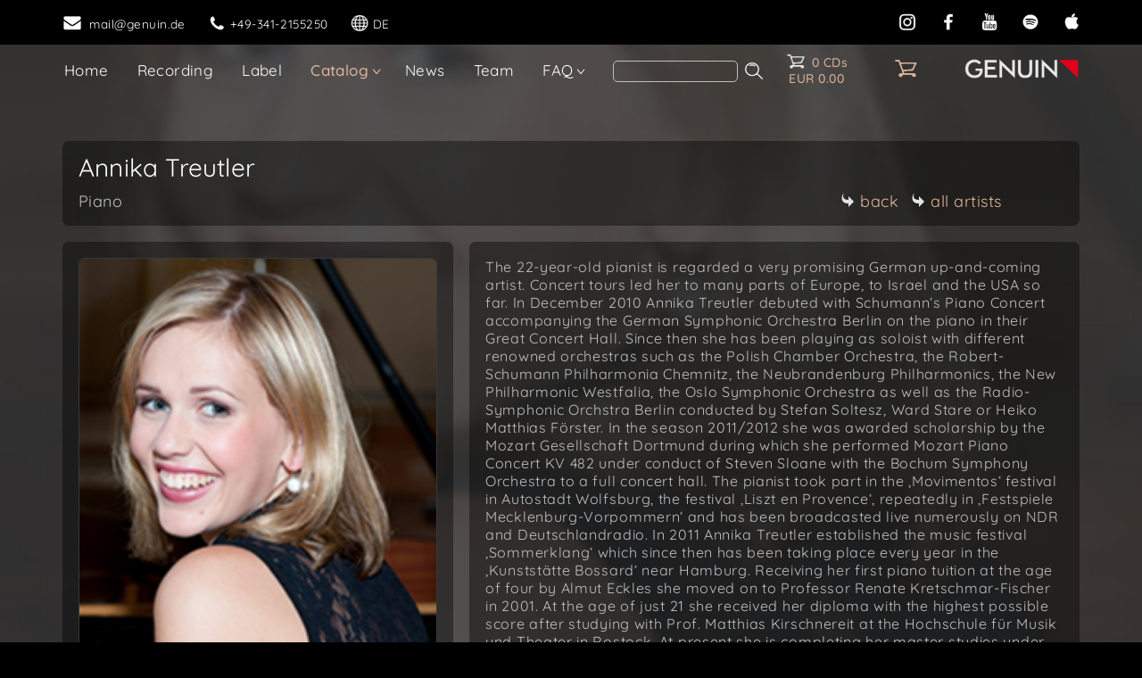

--- FILE ---
content_type: text/html; charset=UTF-8
request_url: https://www.genuinclassics.com/_new/artist_1.php?k=410
body_size: 7312
content:
<!doctype html>
<html lang="en" prefix="og: https://ogp.me/ns#">

<head>

<link rel="canonical" href="https://www.genuinclassics.com/_new/artist_1.php?k=410">
   
<meta charset="utf-8">
<meta name="viewport" content="width=device-width, initial-scale=1.0, shrink-to-fit=no">
<meta name="author" content="Holger Busse">
<meta name="publisher" content="GENUIN classics|recording group, Leipzig, Germany">
<meta name="copyright" content="GENUIN classics|recording group, Leipzig, Germany">

<link rel="alternate" href="https://www.genuinclassics.com/_new/artist_1.php?k=410" hreflang="en">
<link rel="alternate" href="https://www.genuin.de/_new/artist_1.php?k=410" hreflang="de">

<!-- Bootstrap CSS -->
<link rel="stylesheet" href="css/bootstrap.min.css">
 
<!-- Homepage Stylesheets -->
<link rel="stylesheet" href="css/home.css">
<link rel="stylesheet" href="css/style.css">
<link rel="stylesheet" href="audioplayer/css/style.css">

<!-- Google Font -->
<link rel="stylesheet" href="fonts/quicksand/quicksand_font.css">

<link rel="apple-touch-icon" sizes="180x180" href="/apple-touch-icon.png">
<link rel="icon" type="image/png" sizes="32x32" href="/favicon-32x32.png">
<link rel="icon" type="image/png" sizes="16x16" href="/favicon-16x16.png">
<link rel="mask-icon" href="/safari-pinned-tab.svg" color="#ec5a5a">

<meta name="msapplication-TileColor" content="#dddddd">
<meta name="theme-color" content="#ffffff">

<title>Artist page: Annika Treutler, Piano</title>
<meta name="description" content="The biography of Annika Treutler (Piano) and an overview of all CDs and albums released by GENUIN classics.">

<meta property="og:title" content="Annika Treutler">
<meta property="og:type" content="profile">
<meta property="og:url" content="https://www.genuinclassics.com/_new/artist_1.php?k=410">
<meta property="og:image" content="https://www.genuinclassics.com/img/artists/uid513741469c016.jpg">
<meta property="og:image:alt" content="Artist image">
<meta property="og:site_name" content="GENUIN">
<meta property="og:description" content="GENUIN artist Annika Treutler, Piano">
<meta property="og:logo" content="https://www.genuinclassics.com/_new/images/genuinlogo.jpg">
<meta property="profile:first_name" content="Annika">
<meta property="profile:last_name" content="Treutler">

<script type="application/ld+json">
{
	"@context": "https://schema.org",
	"@type": "ProfilePage",
      "dateModified": "2024-09-06T17:54:49",
      "mainEntity": {
        "@type": "Person",
        "name": "Annika Treutler",
        "description": "GENUIN artist Annika Treutler, Piano",
		"image": "https://www.genuinclassics.com/img/artists/uid513741469c016.jpg",
        "sameAs": "https://www.annikatreutler.de/"
      }
}
</script>

</head>


<body>

<nav>

<div class="site-mobile-menu site-navbar-target" >
  <div class="site-mobile-menu-header">
	<div class="site-mobile-menu-close mt-3">
	  <!--<span class="icon-close js-menu-toggle"></span>-->
	  <a href=""><img src="images/icomoon/cross.png" alt="cross" class="img_icons mr-2 js-menu-toggle"></a>
	</div>
  </div>
  <div class="site-mobile-menu-body"></div>
</div> <!-- .site-mobile-menu -->

<div class="site-navbar-wrap">
  <div class="site-navbar-top">
	<div class="container py-3">
	  <div class="row align-items-bottom">
	  
		<div class="d-none d-md-inline-block col-7" >
		  <div class="d-flex mr-auto" style="margin-top:2px">
			<a href="mailto:&#109;&#97;&#105;&#108;Goooooooo?subject=E-Mail%20von%20der%20Homepage" class="d-flex align-items-center mr-4 white mad" title="Send e-mail">
		   <!--   <span style="color:white;" class="icon-envelope mr-2 ml-0" aria-label="Envelope 1"></span> -->
			  <img src="images/icomoon/envelope.png" alt="Envelope" class="img_icons_w mr-2">
			  <span class="d-none d-md-inline-block" style="letter-spacing: 0.04em; font-weight: 400;">&#109;&#97;&#105;&#108;Goooooooo</span>
			</a>
			<a href="tel:+493412155250" class="d-flex align-items-center mr-4 white" title="Call GENUIN ">
			 <!-- <span style="color:white;" class="icon-phone mr-2" style="margin-top:1px;" aria-label="Phone 1"></span> -->
			  <img src="images/icomoon/phone.png" alt="Phone" class="img_icons_w mr-1">
			  <span class="d-none d-md-inline-block" style="letter-spacing: 0.04em; font-weight: 400;">+49-341-2155250</span>
			</a>
			<a id="language1" href="includes/language-switch.php?chlan=https://www.genuin.de/_new/artist_1.php?k=410" rel="nofollow" class="d-flex align-items-center mr-2 white" title="Sprache in Deutsch ändern">
			  <img src="images/icomoon/sphere.png" alt="Language" class="img_icons_w mr-1">
			  <span class="d-none d-md-inline-block" style="letter-spacing: 0.01em;">DE</span>
			</a>
			
		  </div>
		</div>
		<div class="d-md-none d-inline-block col-5" style="padding-left:11px;">
		  <div class="d-flex mr-auto" style="margin-top:2px">
			<a href="mailto:&#109;&#97;&#105;&#108;Goooooooo?subject=E-Mail%20von%20der%20Homepage" class="d-flex align-items-center mr-4 mad" title="Send e-mail">
			   <img src="images/icomoon/envelope.png"  alt="Envelope" class="img_icons mr-1 ml-1">
			</a>
			<a href="tel:+493412155250" class="d-flex align-items-center mr-3" title="Call GENUIN ">
			   <img src="images/icomoon/phone.png" alt="Phone" class="img_icons mr-2">
			</a>
				 <a id="language2" href="includes/language-switch.php?chlan=https://www.genuin.de/_new/artist_1.php?k=410" rel="nofollow" class="d-flex align-items-center mr-2 white" title="Sprache in Deutsch ändern">
			  <img src="images/icomoon/sphere.png" alt="Language" class="img_icons_w mr-1">
			  <span  style="letter-spacing: 0.01em;">DE</span>
			</a>

		  </div>
		</div>            
		 
		<div class="d-none d-md-inline-block col-5 text-right" style="margin-top:1px; padding-left:0px; padding-right:5px;">
		  <div class="mr-auto">
			<a href="https://www.instagram.com/genuinclassics/" target="_blank" class="p-2" title="Instagram"><img src="images/icomoon/insta.png" class="img_icons" alt="instagram logo"></a>
			<a href="https://www.facebook.com/GENUIN.classics" target="_blank" class="p-2 ml-1" title="Facebook"><img src="images/icomoon/face.png" class="img_icons" alt="facebook logo"></a>
			<a href="https://www.youtube.com/channel/UCiI6CrG2Fg-deicBeglJXgw" target="_blank" class="p-2 ml-1" title="YouTube"><img src="images/icomoon/yout.png" class="img_icons" alt="youtube logo"></a>
			<a href="https://open.spotify.com/user/genuinclassics" target="_blank" class="p-2 ml-1" title="Spotify"><img src="images/icomoon/spot.png" class="img_icons" alt="spotify logo"></a>
			<a href="https://music.apple.com/de/listen-now" aria-label="apple" target="_blank" class="p-2 ml-1" title="Apple Music"><img src="images/icomoon/apple.png" class="img_icons" alt="apple logo"></a>
			<a href="#" id="share_button" aria-label="share" class="p-2 ml-1" title="Share page on Social Media" ><img src="images/icomoon/share.png" class="img_icons" alt="share logo"></a>
		</div>
		</div>
		<div class="d-md-none d-inline-block col-7 text-right" style="margin-top:1px; padding-left:0px; padding-right:5px;">
		  <div class="mr-auto">
			<a href="https://www.instagram.com/genuinclassics/" target="_blank" class="p-2" title="Instagram"><img src="images/icomoon/insta.png" class="img_icons" alt="instagram logo"></a>
			<a href="https://www.facebook.com/GENUIN.classics" target="_blank" class="p-2 ml-1" title="Facebook"><img src="images/icomoon/face.png" class="img_icons" alt="facebook logo"></a>
			<span class="d-none d-xs-inline-block">	
				<a href="https://www.youtube.com/channel/UCiI6CrG2Fg-deicBeglJXgw" target="_blank"  class="p-2 ml-1" title="YouTube"><img src="images/icomoon/yout.png" class="img_icons" alt="youtube logo"></a>
			</span>
			<span class="d-none d-sm-inline-block">	
			  <a href="https://open.spotify.com/user/genuinclassics" target="_blank" class="p-2 ml-1" title="Spotify"><img src="images/icomoon/spot.png" class="img_icons" alt="spotify logo"></a>
			  <a href="https://music.apple.com/de/listen-now" aria-label="apple" target="_blank" class="p-2 ml-1" title="Apple Music"><img src="images/icomoon/apple.png" class="img_icons" alt="apple logo"></a>
		   </span>
		   <a href="#" id="share_button2" aria-label="share" class="p-2 ml-1" title="Share page on Social Media" ><img src="images/icomoon/share.png" class="img_icons" alt="share logo"></a>
		  </div>
		</div>                       
		
	  </div>
	</div>
  </div>	
  <div class="site-navbar site-navbar-target js-sticky-header">
	<div class="container">
	  <div class="row align-items-center" style="justify-content: space-between;">
	   <div style="display:flex">
		<div style=" padding-left: 1px; padding-top:0px; padding-bottom:5px;">
		  <nav class="site-navigation text-left" >
			<div class="container pl-0 pr-0">
			  <div class="d-flex d-lg-none mt-2 mb-1 mr-auto" style="padding:1px 0 0 12px">
				<a href="#" class="site-menu-toggle js-menu-toggle white" aria-label="home">
				 <!--<span class="icon-menu" style="font-size:2.2rem; line-height: 1.1;"></span> -->
				 <img class="img_home" src="images/icomoon/home.png" alt="Home"></a>
				<div class="d-sx-inline-block">
				<FORM action="search.php" method=get encType=text/plain><INPUT type=hidden value=1 name=formsent1> 
				 <input class="searchfield" maxlength="25" name="item" aria-label="Search">
				 <input style="margin:0 0 -3px 4px" type="image" src="images/search90.png" height="24" name="but1" alt="Input">
				</FORM>
				</div>  
			   </div>

			  <ul class="site-menu main-menu js-clone-nav d-none d-lg-block" style="padding-inline-start: 0px; margin: 6px 2px 1px 2px;">
				
				<li ><a href="/" class="nav-link" style="padding-left: 9px !important;">Home</a></li>
				
				<li> <!-- recording -->
				  <a href="recording.php" class="nav-link">Recording</a>
				</li>
							
				<li > <!-- label -->
				  <a href="label.php" class="nav-link">Label</a>
				  
				
				</li>
				
				<li class="has-children"> <!-- Katalog -->
				  <a href="catalog.php" class="active">Catalog</a>
				  <ul class="dropdown arrow-top">
					<li><a href="catalog.php" class="nav-link">All Albums</a></li>
					<li><a href="catalog.php?neu=1" class="nav-link">New releases</a></li>
					<li><a href="editionen.php" class="nav-link">Editions</a></li>
					<li><a href="artists.php" class="nav-link">Artists</a></li>
				  </ul>
				</li>
				
				<li><a href="news.php" class="nav-link">News</a></li>
				<li><a href="team.php" class="nav-link">Team</a></li>
								
				<li class="has-children"> <!-- FAQ -->
				  <a href="faq_recording.php" class="nav-link">FAQ</a>
				  <ul class="dropdown arrow-top">
					<li><a href="faq_recording.php" class="nav-link">FAQ - Recording</a></li>
					<li><a href="faq_label.php" class="nav-link">FAQ - Label</a></li>
				  </ul>
				</li>

				<li><FORM class="d-none d-lg-inline" action="search.php" method=get encType=text/plain><INPUT type=hidden value=1 name=formsent1> 
				<input class="searchfield" maxlength="25" name="item" aria-label="search">
				<input style="margin:0 0 -4px 4px" type="image" src="images/search90.png" height="24" name="but1" alt="Input">
				</FORM>			
				</li>
			 </ul>
			
			</div>
				
		  </nav>
	
		</div>
		<div id="cart-menu" class="cartclass" style="margin: 11px 0 10px 24px; text-align:center;">
			<a href="/_new/cart_view.php" class="p_smallfont bigger" style="line-height:18px;  letter-spacing:0.5px;">
			<img src="/_new/images/warenkorb.png" alt="shopping cart" width="22" height="18" style="margin: -4px 7px 0 0"><span id="cart-count">0 CDs</span><br><span id="cart-total">EUR 0,00</span>
			</a>
		</div>

       </div>    
	   	<div id="cart-menu-xs" style="margin: -4px 0 0 0px; text-align:center;" class="cartclass_xs" >
			<a href="/_new/cart_view.php" >
			<img src="/_new/images/warenkorb.png" alt="shopping cart" width="27" height="22" class="cart_image">
			</a>
		</div>	
		<div style="margin-top:-3px">
			<span><a href="/">

			
			<img class="GenuinLogoZoom d-none d-sm-inline mr-3" src="images/genuinlogo_80.png" width="128" height="24" style="float:right; transition:0.3s" alt="Logo GENUIN classics | recording group">
			<img class="d-inline d-sm-none mr-3" src="images/genuinlogo_80.png" width="128" height="24" style=" float:right; transition:0.3s; margin-bottom:2px;" alt="Logo GENUIN classics | recording group">
			</a></span>
		</div>
	  </div>
	</div>
  </div>
</div>

<div style="clear:both;"></div> 

</nav>

<script src="js/jquery-3.7.1.slim.min.js"></script>
<script src="js/popper.min.js"></script>
<script src="js/bootstrap.min.js"></script>
<script src="js/jquery.sticky.js"></script>
<script src="js/main.js"></script>

<script>
function updateCartMenu() {
	
    fetch('/_new/shoppingcart/cart_status.php')
        .then(response => response.json())
        .then(data => {
			let Einheit=(data.items==1)? (" CD") : (" CDs");
			document.getElementById('cart-count').textContent = data.items+ Einheit;
            document.getElementById('cart-total').textContent = 'EUR ' + data.total; // Punkt für "keine Session"?>
			
			const img1 = document.querySelector('#cart-menu img');
			const img2 = document.querySelector('#cart-menu-xs img');
			img1.src = data.items == 0
				? "/_new/images/warenkorb.png"
				: "/_new/images/warenkorb_voll.png";
			img2.src = data.items == 0
				? "/_new/images/warenkorb.png"
				: "/_new/images/warenkorb_voll.png";
				
			
/*			if (data.items!=0) {*/
				document.getElementById('cart-menu').style.display = "inline";
				document.getElementById('cart-menu-xs').style.display = "inline";
/*			} */

			
			
        })
        .catch(err => console.error('Fehler beim Laden des Warenkorbs:', err));
}

// Update beim Laden der Seite
document.addEventListener('DOMContentLoaded', updateCartMenu);

</script>
<div class="background_title" style="background-color:var(--cdbgcolor); background-image: url('../img/artists/blur/uid513741469c016_blur.jpg');"></div>

<div class="backtonormal" style="height: 100%;">
	
<div class="site">
<main>	

<p style="padding-top:140px;"></p>

<div class="container container_100">



<div class= "blackcontainer" >

<h1 class="p_maintitle">Annika Treutler</h1>


<div class="dropdown_DIV3">
<h2 class="p_noflash2_si">Piano</h2>

<div class="dropdown_DIV3c">
<a href="javascript:history.back()" class="p_noflash2"><img src="images/forward_80.png" width="16" style="margin: -2px 6px 0 0;" alt="arrow">back</a>
<a href="artists.php" class="p_noflash2"><img src="images/forward_80.png" width="16" style="margin: -2px 6px 0 14px;" alt="arrow">all artists</a>
</div>
</div>

</div>


<div class="kombibox_2">

<div class="blackcontainer leftbar"> <!-- Bild links -->
	
<img src="../img/artists/uid513741469c016.jpg" class="picture400_2 pictureborder" title="Annika Treutler"  alt="Artist photo of Annika Treutler - Piano">

<div class="d-block d-lg-none" ><!-- Text links unter Bild -->

<p class="p_float_si mt-5">The 22-year-old pianist is regarded a very promising German up-and-coming artist. Concert tours led her to many parts of Europe, to Israel and the USA so far. In December 2010 Annika Treutler debuted with Schumann‘s Piano Concert accompanying the German Symphonic Orchestra Berlin on the piano in their Great Concert Hall. Since then she has been playing as soloist with different renowned orchestras such as the Polish Chamber Orchestra, the Robert-Schumann Philharmonia Chemnitz, the Neubrandenburg Philharmonics, the New Philharmonic Westfalia, the Oslo Symphonic Orchestra as well as the Radio-Symphonic Orchstra Berlin conducted by Stefan Soltesz, Ward Stare or Heiko Matthias Förster. In the season 2011/2012 she was awarded scholarship by the Mozart Gesellschaft Dortmund during which she performed Mozart Piano Concert KV 482 under conduct of Steven Sloane with the Bochum Symphony Orchestra to a full concert hall. The pianist took part in the ‚Movimentos‘ festival in Autostadt Wolfsburg, the festival ‚Liszt en Provence‘, repeatedly in ‚Festspiele Mecklenburg-Vorpommern‘ and has been broadcasted live numerously on NDR and Deutschlandradio. In 2011 Annika Treutler established the music festival ‚Sommerklang‘ which since then has been taking place every year in the ‚Kunststätte Bossard‘ near Hamburg. Receiving her first piano tuition at the age of four by Almut Eckles she moved on to Professor Renate Kretschmar-Fischer in 2001. At the age of just 21 she received her diploma with the highest possible score after studying with Prof. Matthias Kirschnereit at the Hochschule für Musik und Theater in Rostock. At present she is completing her master studies under guidance of Prof. Bernd Goetzke at the Hochschule für Musik, Theater und Medien in Hanover. Master Courses led by Prof. Kretschmar-Fischer, Janina Fialkowska, Bernd Goetzke, Elisabeth Leonskaja and Murray Perahia, with whom she worked on Bach‘s Goldberg Variations, enrich her education. Annika Treutler has been honoured in numerous national and international competitions: Besides different prizes at the International Klavierpodium München she has been awarded 2nd (there was no 1st prize) and the public‘s prize at Concours Grieg in Oslo, 1st prize at the Maritim Competition and Public‘s Special Prize at the Gina Bachauer Klavierwettbewerb in Salt Lake City. Taking part in the Deutscher Musikwettbewerb in Berlin in 2011 she was honoured with a scholarship as well as two special prizes. The awardee of the Oscar und Vera Ritter-Stiftung/Foundation and of the GWK (Society for the Promotion of Cultural matters in Westfalia) also receives the scholarship of the Studienstiftung des deutschen Volkes (German National Academic Foundation). Highlights of the coming season 2012/2013 will be her debut playing 1st Piano Concert by Tschaikowski with the Munich Philharmonic Orchestra in Gasteig as well as playing again at the Robert-Schumann Philharmonic Orchestra in Chemnitz and the Festspiele in Mecklenburg-Vorpommern.</p><br><p class="p_float_si mt-4">The artist's homepage: <br><br><img src="images/forward_80.png" alt="link" width="16" style="margin:-2px 6px 0 0;"><a href="https://www.annikatreutler.de/" target="_blank">https://www.annikatreutler.de/</a></p>
</div>

</div>

<div class="sidebar d-none d-lg-flex" ><!-- Text rechts -->

<div class="blackcontainer" style="margin:0"> <!-- mittlerer Block -->

<p class="p_float_si" style="margin-top:0px;">The 22-year-old pianist is regarded a very promising German up-and-coming artist. Concert tours led her to many parts of Europe, to Israel and the USA so far. In December 2010 Annika Treutler debuted with Schumann‘s Piano Concert accompanying the German Symphonic Orchestra Berlin on the piano in their Great Concert Hall. Since then she has been playing as soloist with different renowned orchestras such as the Polish Chamber Orchestra, the Robert-Schumann Philharmonia Chemnitz, the Neubrandenburg Philharmonics, the New Philharmonic Westfalia, the Oslo Symphonic Orchestra as well as the Radio-Symphonic Orchstra Berlin conducted by Stefan Soltesz, Ward Stare or Heiko Matthias Förster. In the season 2011/2012 she was awarded scholarship by the Mozart Gesellschaft Dortmund during which she performed Mozart Piano Concert KV 482 under conduct of Steven Sloane with the Bochum Symphony Orchestra to a full concert hall. The pianist took part in the ‚Movimentos‘ festival in Autostadt Wolfsburg, the festival ‚Liszt en Provence‘, repeatedly in ‚Festspiele Mecklenburg-Vorpommern‘ and has been broadcasted live numerously on NDR and Deutschlandradio. In 2011 Annika Treutler established the music festival ‚Sommerklang‘ which since then has been taking place every year in the ‚Kunststätte Bossard‘ near Hamburg. Receiving her first piano tuition at the age of four by Almut Eckles she moved on to Professor Renate Kretschmar-Fischer in 2001. At the age of just 21 she received her diploma with the highest possible score after studying with Prof. Matthias Kirschnereit at the Hochschule für Musik und Theater in Rostock. At present she is completing her master studies under guidance of Prof. Bernd Goetzke at the Hochschule für Musik, Theater und Medien in Hanover. Master Courses led by Prof. Kretschmar-Fischer, Janina Fialkowska, Bernd Goetzke, Elisabeth Leonskaja and Murray Perahia, with whom she worked on Bach‘s Goldberg Variations, enrich her education. Annika Treutler has been honoured in numerous national and international competitions: Besides different prizes at the International Klavierpodium München she has been awarded 2nd (there was no 1st prize) and the public‘s prize at Concours Grieg in Oslo, 1st prize at the Maritim Competition and Public‘s Special Prize at the Gina Bachauer Klavierwettbewerb in Salt Lake City. Taking part in the Deutscher Musikwettbewerb in Berlin in 2011 she was honoured with a scholarship as well as two special prizes. The awardee of the Oscar und Vera Ritter-Stiftung/Foundation and of the GWK (Society for the Promotion of Cultural matters in Westfalia) also receives the scholarship of the Studienstiftung des deutschen Volkes (German National Academic Foundation). Highlights of the coming season 2012/2013 will be her debut playing 1st Piano Concert by Tschaikowski with the Munich Philharmonic Orchestra in Gasteig as well as playing again at the Robert-Schumann Philharmonic Orchestra in Chemnitz and the Festspiele in Mecklenburg-Vorpommern.</p><br><p class="p_float_si d-block d-xxl-none mt-4">The artist's homepage: <br><br><img src="images/forward_80.png" alt="link" width="16" style="margin:-2px 6px 0 0;"><a href="https://www.annikatreutler.de/" target="_blank">https://www.annikatreutler.de/</a></p>
</div>

<div class="blackcontainer rightbar d-none d-xxl-block" > <!-- Block rechts -->
<p class="p_float_si d-none d-xxl-block">

The artist's homepage: <br><br><img src="images/forward_80.png" alt="link" width="16" style="margin:-2px 6px 0 0;"><a href="https://www.annikatreutler.de/" target="_blank">https://www.annikatreutler.de/</a>
</p>
</div>

</div>

</div>


<!-- CD-Liste -->
<div class= "blackcontainer" style="margin-top: var(--blockconst);">
<h2 class="p_noflash" >1 album released by GENUIN classics</h2>
<p class="p_noflash2_si pt-1" >with Annika Treutler</p>
</div>

<div class="picture_flexbox">

<div class="pfb" ><a href="cd_1.php?cd=GEN13272"><img src="../img/cds/uid51373d59e6fc3.jpg" class="scale transition cd_small" alt="CD album cover 'Robert Schumann' (GEN 13272) with Annika Treutler" title="Robert Schumann"></a><h3 class="p_noflash p_mb15"><a href="cd_1.php?cd=GEN13272" >Robert Schumann</a></h3><h4 class="p_noflash3_si p_mb15" >Fantasiestücke op. 12 &amp; Fantasie C-Dur op. 17</h4><p class="p_noflash3 p_mb30" ><a href="artist_1.php?k=410">Annika Treutler<span class="p_noflash3_si"> Piano</span></a></p><p class='p_noflash3_dark' style='margin-top:30px;'>GEN 13272 &nbsp;–&nbsp; 2.4.2013</div>
</div>


</div> <!-- div container -->

<p style="margin-top:60px;"></p>


</main>
</div>

	


<footer class="nav-up">
 <div class="container" style=" margin-top:0px;">	

	<div style="float:left; font-size: 0.85rem; line-height: 1.3rem; letter-spacing: 0.04em; font-weight: 400;  margin-top:4px;">	
		<a href="mailto:&#109;&#97;&#105;&#108;Goooooooo?subject=E-Mail%20von%20der%20Homepage" class="d-flex align-items-center white mad" style="padding-top:9px;">
                  <img src="images/icomoon/envelope.png"  alt="Envelope 1" class="img_icons_w mr-2">
                  <span class="d-sx-inline-block mt-0" style="letter-spacing: 0.03em;">&#109;&#97;&#105;&#108;Goooooooo</span>
		</a>
		<a href="tel:+493412155250" class="d-flex align-items-center white" style="margin-top:1px; padding-bottom:10px;">
                  <img src="images/icomoon/phone.png"  alt="Phone 1" class="img_icons_w mr-1 mt-1">
                  <span class="d-sx-inline-block mt-1" style="letter-spacing: 0.02em;">+49-341-2155250</span>
		</a>             
	</div>	


	<div style="text-align:right; float:right; font-size: 0.85rem; line-height: 1.1rem; letter-spacing: 0.04em; font-weight: 400; margin-top:16px; color:white;">	
		&#169; 2024 by GENUIN<span class="d-none d-sm-inline-block">&nbsp;/ Holger Busse</span><span class="d-none d-sx-inline-block d-sm-none">, H.Busse</span><br>
	
	
		<div style="margin:11px 0 10px 0; letter-spacing: 0.03em; ">
			<a href="impressum.php" class="white">
			<img src="images/forward_white.png" alt="forward" width="14" style="letter-spacing: 0.04em; margin: -2px 4px 0 0;"><span class="d-none d-sx-inline-block">Contact /&nbsp;</span>Imprint</a>
		</div>	
	
	</div>	
 </div>
 </footer>


<script>

/* erweitert Background-Bild auf ganze Seite */
function resize_background() {
	let elem = document.querySelector(".background_plain") || document.querySelector(".background_title");
	if (elem) {
		elem.style.height = "10px";
		let h = document.documentElement.scrollHeight;
		elem.style.height = h + "px";
	}
}

window.addEventListener("load", resize_background);
window.addEventListener("resize", resize_background);

document.addEventListener("DOMContentLoaded", () => {
    
	/* E-Mail Adresse einsetzen */
    let part1 = String.fromCharCode(Math.pow(2, 6));
    let part2 = "genuin";
    let part3 = "de";
    let parts = part1 + part2 + "." + part3;

    let FindElements = document.getElementsByClassName("mad"); // mad = mail address
    for (let index = 0; index < FindElements.length; index++) {
        if (FindElements[index].value) {
            FindElements[index].value = FindElements[index].value.replace("Goooooooo", parts);
        } else {
            if (FindElements[index].innerHTML) {
                FindElements[index].innerHTML = FindElements[index].innerHTML.replace("Goooooooo", parts);
            }
            if (FindElements[index].href) {
                FindElements[index].href = FindElements[index].href.replace("Goooooooo", parts);
            }
        }
    }


	/* resize background ein erstes Mal aufrufen */
	resize_background();	

    /* activate Share-Button */
    const ShareButton = document.getElementById("share_button");
    const ShareButton2 = document.getElementById("share_button2");

    if (ShareButton && ShareButton2) {
        if (typeof navigator.share !== "function") {
            ShareButton.style.display = "none";
            ShareButton2.style.display = "none";
        } else {
            [ShareButton, ShareButton2].forEach(btn => {
                btn.addEventListener("click", async (event) => {
                    event.preventDefault();
                    try {
                        await navigator.share({
                            title: "GENUIN website",
                            url: "https://www.genuinclassics.com/_new/artist_1.php?k=410"
                        });
                    } catch (err) {
                        console.error("Share failed:", err.message);
                    }
                });
            });
        }
    }

    /* Homepage shortcuts */
    document.addEventListener("keydown", e => {
		
		if (document.activeElement.classList.contains("searchfield")) { /* nicht im Suchfeld! */
			return;
		}
		
        if (e.ctrlKey && e.altKey && e.key === "l") {
            e.preventDefault();
            document.getElementById("language1").click();
        }
		    });
});

/* Hide Header on scroll down (optimiert) */
function hasScrolled() {
    let st = window.scrollY;
    if ((st + window.innerHeight + 10) >= document.documentElement.scrollHeight) {
        // Scroll Down
        $("footer").removeClass("nav-down").addClass("nav-up");
    } else {
        // Scroll Up
        $("footer").removeClass("nav-up").addClass("nav-down");
    }
}

let scrollTicking = false;
window.addEventListener("scroll", () => {
    if (!scrollTicking) {
        window.requestAnimationFrame(() => {
            hasScrolled();
            scrollTicking = false;
        });
        scrollTicking = true;
    }
});
</script>

</div>	
</body> 
</html>

